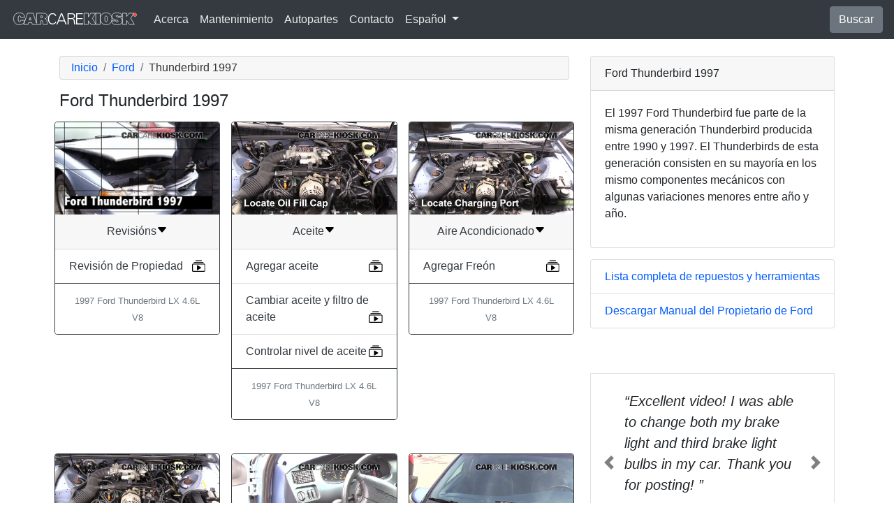

--- FILE ---
content_type: text/html; charset=utf-8
request_url: https://es.carcarekiosk.com/videos/Ford/Thunderbird/1997
body_size: 6352
content:
<!doctype html>
<html lang="es">
<head>
<meta charset="utf-8">
<meta name="viewport" content="width=device-width, initial-scale=1, shrink-to-fit=no">
<title>Página de todos los videos de CarCareKiosk - Ford Thunderbird 1997</title>
<meta name="description" content="Videos instructivos para reemplazar el flitro de aire interior, luces delanteras, aceite y más en un Ford Thunderbird 1997" />
<meta name="theme-color" content="#fff"/>
<link rel="shortcut icon" href="/favicon.ico">
<link rel="apple-touch-icon" href="/img/apple-touch-icon.png">
<link rel="stylesheet" href="/saux/cck.min.css?t=20240215" />
<style type="text/css">h1 {font-size:1.5rem} h2,h3{font-size:1.25rem} .carousel-control-next-icon,.carousel-control-prev-icon {filter:invert(1)}.top-ad{min-height:250px}@media (min-width:1200px) {.top-ad{min-height:90px}}</style>
<!-- Google Tag Manager -->
<script>(function(w,d,s,l,i){w[l]=w[l]||[];w[l].push({'gtm.start':
new Date().getTime(),event:'gtm.js'});var f=d.getElementsByTagName(s)[0],
j=d.createElement(s),dl=l!='dataLayer'?'&l='+l:'';j.async=true;j.src=
'https://www.googletagmanager.com/gtm.js?id='+i+dl;f.parentNode.insertBefore(j,f);
})(window,document,'script','dataLayer','GTM-5GC4D64');</script>
<!-- End Google Tag Manager -->
<script async src="https://securepubads.g.doubleclick.net/tag/js/gpt.js"></script>
<script>
window.googletag = window.googletag || {cmd: []};
var gptAdSlots = [];
googletag.cmd.push(function() {
  var AdSizesA = googletag.sizeMapping().addSize([1200,0],[728,90]).addSize([0,0],[300,250]).build();
  var AdSizesB = googletag.sizeMapping().addSize([1200,0],[728,90]).addSize([0,0],[300,250]).build();
      googletag.defineSlot('/21349734/videos//resp_A',[[728,90],[300,250]],'div-gpt-ad-1599787350907-0').defineSizeMapping(AdSizesA).addService(googletag.pubads());
    googletag.defineSlot('/21349734/videos//resp_B',[[728,90],[300,250]],'div-gpt-ad-1599787350907-1').defineSizeMapping(AdSizesB).addService(googletag.pubads());
    googletag.defineSlot('/21349734/videos//resp_C',[300,250],'div-gpt-ad-1599787350907-2').addService(googletag.pubads());
              googletag.pubads().collapseEmptyDivs();
  googletag.enableServices();
});
</script>
</head>
<body data-spy="scroll" data-target="#navbar-video" tyle="position:relative">
<!-- Google Tag Manager (noscript) -->
<noscript><iframe src="https://www.googletagmanager.com/ns.html?id=GTM-5GC4D64" height="0" width="0" style="display:none;visibility:hidden"></iframe></noscript>
<!-- End Google Tag Manager (noscript) -->
<nav class="navbar navbar-expand-lg sticky-top navbar-dark bg-dark">
    <a class="navbar-brand" href="/" style="padding-top:0"><img src="/img/logo.svg" alt="CarCareKiosk.com" style="width:180px" /></a>
          <button class="navbar-toggler" type="button" data-toggle="collapse" data-target="#navbarSupportedContent" aria-controls="navbarSupportedContent" aria-expanded="false" aria-label="Toggle navigation">
    <span class="navbar-toggler-icon"></span>
  </button>
  <div class="collapse navbar-collapse" id="navbarSupportedContent">
    <ul class="navbar-nav mr-auto">
      <li class="nav-item">
        <a class="nav-link" href="https://es.carcarekiosk.com/acerca">Acerca</a>
      </li>
      <li class="nav-item">
                <a class="nav-link" href="https://es.carcarekiosk.com/mantenimiento/cambio-de-bateria">Mantenimiento</a>
              </li>
      <li class="nav-item">
        <a class="nav-link" href="https://es.carcarekiosk.com/autopartes-y-herramientas">Autopartes</a>
      </li>
            <li class="nav-item">
        <a class="nav-link" href="https://es.carcarekiosk.com/contacto">Contacto</a>
      </li>
      <li class="nav-item dropdown">
        <a class="nav-link dropdown-toggle" href="#" id="navbarDropdown" role="button" data-toggle="dropdown" aria-haspopup="true" aria-expanded="false">
                    Español
                  </a>
        <div class="dropdown-menu" aria-labelledby="navbarDropdown">
                    <a class="dropdown-item" href="https://www.carcarekiosk.com">Inglés</a>
          <a class="dropdown-item" href="https://fr.carcarekiosk.com">Francés</a>
                  </div>
      </li>
    </ul>
    <a href="/search" class="btn btn-secondary my-2 my-sm-0" type="submit">Buscar</a>
  </div>
  </nav>
<div class="container">
  <style>
.card-footer{border-top:none}
.card-img-top{min-height:132px;}
[data-toggle="collapse"]:after {vertical-align:middle;content:url('/img/caret-down.svg')}
[data-toggle="collapse"].collapsed:after {vertical-align:middle;content:url('/img/caret-right.svg')}
</style>
<div class="row mt-4">
	<div class="col-lg-8 col-sm-12">
		<nav aria-label="breadcrumb">
			<ol class="breadcrumb" itemscope itemtype="https://schema.org/BreadcrumbList">
				<li class="breadcrumb-item" itemprop="itemListElement" itemscope itemtype="https://schema.org/ListItem">
					<a itemprop="item" href="https://es.carcarekiosk.com/">
						<span itemprop="name">Inicio</span>
					</a>
					<meta itemprop="position" content="1" />
				</li>
				<li class="breadcrumb-item" itemprop="itemListElement" itemscope itemtype="https://schema.org/ListItem">
					<a itemprop="item" href="https://es.carcarekiosk.com/videos/Ford">
						<span itemprop="name">Ford</span>
					</a>
					<meta itemprop="position" content="2" />
				</li>
				<li class="breadcrumb-item active" itemprop="itemListElement" itemscope itemtype="https://schema.org/ListItem" aria-current="page">
					<span itemprop="name">Thunderbird 1997</span>
					<meta itemprop="position" content="3" />
				</li>
			</ol>
		</nav>
		<h1>Ford Thunderbird 1997</h1>
		<div class="row text-center">
						<div class="col-md-4 col-sm-6 p-2">
				<div class="card border-dark">
					<img src="https://d2n97g4vasjwsk.cloudfront.net/1997 Ford Thunderbird LX 4.6L V8/Vehicle - Review.webp" alt="1997 Ford Thunderbird LX 4.6L V8 Review" class="card-img-top" />
					<div class="card-header">
        				<a data-toggle="collapse" href="#collapse-reviews" aria-expanded="false" aria-controls="collapse-reviews" id="heading-reviews" class="text-dark">Revisións</a>
    				</div>
    				<ul class="list-group list-group-flush collapse text-left show" id="collapse-reviews" aria-labelledby="heading-reviews">
    					<li class="list-group-item">
	    					<a href="https://es.carcarekiosk.com/review/1997_Ford_Thunderbird_LX_4.6L_V8" class="functions text-dark">Revisión de Propiedad</a>
							<a href="https://es.carcarekiosk.com/review/1997_Ford_Thunderbird_LX_4.6L_V8" class="float-right functions text-dark"><img src="/img/collection-play.svg" /></a>
						</li>
    				</ul>
					<div class="card-footer text-muted bg-white">
						<small>1997 Ford Thunderbird LX 4.6L V8</small>
					</div>
				</div>
			</div>
																
			<div class="col-md-4 col-sm-6 p-2">
				<div class="card border-dark">
					<img src="https://d2n97g4vasjwsk.cloudfront.net/1997+Ford+Thunderbird+LX+4.6L+V8%2FOil+Fill+Cap+-+Part+1 - 480p.webp" alt="1997 Ford Thunderbird LX 4.6L V8 Aceite" class="card-img-top"  />
					<div class="card-header">
        				<a data-toggle="collapse" href="#collapse-aceite" aria-expanded="false" aria-controls="collapse-aceite" id="heading-aceite" class="text-dark"> Aceite</a>
    				</div>
					<ul class="list-group list-group-flush collapse text-left show" id="collapse-aceite" aria-labelledby="heading-aceite">
												<li class="list-group-item">
							<a href="https://es.carcarekiosk.com/video/1997_Ford_Thunderbird_LX_4.6L_V8/aceite/agregar_aceite" class="functions text-dark">Agregar aceite</a>
							<a href="https://es.carcarekiosk.com/video/1997_Ford_Thunderbird_LX_4.6L_V8/aceite/agregar_aceite" class="float-right functions text-dark"><img src="/img/collection-play.svg" /></a>
						</li>
												<li class="list-group-item">
							<a href="https://es.carcarekiosk.com/video/1997_Ford_Thunderbird_LX_4.6L_V8/aceite/cambiar_aceite_y_filtro_de_aceite" class="functions text-dark">Cambiar aceite y filtro de aceite</a>
							<a href="https://es.carcarekiosk.com/video/1997_Ford_Thunderbird_LX_4.6L_V8/aceite/cambiar_aceite_y_filtro_de_aceite" class="float-right functions text-dark"><img src="/img/collection-play.svg" /></a>
						</li>
												<li class="list-group-item">
							<a href="https://es.carcarekiosk.com/video/1997_Ford_Thunderbird_LX_4.6L_V8/aceite/controlar_nivel_de_aceite" class="functions text-dark">Controlar nivel de aceite</a>
							<a href="https://es.carcarekiosk.com/video/1997_Ford_Thunderbird_LX_4.6L_V8/aceite/controlar_nivel_de_aceite" class="float-right functions text-dark"><img src="/img/collection-play.svg" /></a>
						</li>
											</ul>
					<div class="card-footer text-muted bg-white">
						<small>1997 Ford Thunderbird LX 4.6L V8</small>
					</div>
				</div>
			</div>
																			
			<div class="col-md-4 col-sm-6 p-2">
				<div class="card border-dark">
					<img src="https://d2n97g4vasjwsk.cloudfront.net/1997+Ford+Thunderbird+LX+4.6L+V8%2FAir+Conditioning+Fill+-+Part+1 - 480p.webp" alt="1997 Ford Thunderbird LX 4.6L V8 Aire Acondicionado" class="card-img-top"  />
					<div class="card-header">
        				<a data-toggle="collapse" href="#collapse-aireacondicionado" aria-expanded="false" aria-controls="collapse-aireacondicionado" id="heading-aireacondicionado" class="text-dark"> Aire Acondicionado</a>
    				</div>
					<ul class="list-group list-group-flush collapse text-left show" id="collapse-aireacondicionado" aria-labelledby="heading-aireacondicionado">
												<li class="list-group-item">
							<a href="https://es.carcarekiosk.com/video/1997_Ford_Thunderbird_LX_4.6L_V8/aire_acondicionado/agregar_freon" class="functions text-dark">Agregar Freón</a>
							<a href="https://es.carcarekiosk.com/video/1997_Ford_Thunderbird_LX_4.6L_V8/aire_acondicionado/agregar_freon" class="float-right functions text-dark"><img src="/img/collection-play.svg" /></a>
						</li>
											</ul>
					<div class="card-footer text-muted bg-white">
						<small>1997 Ford Thunderbird LX 4.6L V8</small>
					</div>
				</div>
			</div>
															<div class="col-md-12 p-3 text-center">
				<div id='div-gpt-ad-1599787350907-0' class="top-ad">
					<script>googletag.cmd.push(function() { googletag.display('div-gpt-ad-1599787350907-0'); });</script>
				</div>
			</div>
										
			<div class="col-md-4 col-sm-6 p-2">
				<div class="card border-dark">
					<img src="https://d2n97g4vasjwsk.cloudfront.net/1997+Ford+Thunderbird+LX+4.6L+V8%2FBattery+Locate+-+Part+1 - 480p.webp" alt="1997 Ford Thunderbird LX 4.6L V8 Batería" class="card-img-top"  />
					<div class="card-header">
        				<a data-toggle="collapse" href="#collapse-batería" aria-expanded="false" aria-controls="collapse-batería" id="heading-batería" class="text-dark"> Batería</a>
    				</div>
					<ul class="list-group list-group-flush collapse text-left show" id="collapse-batería" aria-labelledby="heading-batería">
												<li class="list-group-item">
							<a href="https://es.carcarekiosk.com/video/1997_Ford_Thunderbird_LX_4.6L_V8/bateria/cambio" class="functions text-dark">Cambio</a>
							<a href="https://es.carcarekiosk.com/video/1997_Ford_Thunderbird_LX_4.6L_V8/bateria/cambio" class="float-right functions text-dark"><img src="/img/collection-play.svg" /></a>
						</li>
												<li class="list-group-item">
							<a href="https://es.carcarekiosk.com/video/1997_Ford_Thunderbird_LX_4.6L_V8/bateria/encendido-de-puente" class="functions text-dark">Encendido de puente</a>
							<a href="https://es.carcarekiosk.com/video/1997_Ford_Thunderbird_LX_4.6L_V8/bateria/encendido-de-puente" class="float-right functions text-dark"><img src="/img/collection-play.svg" /></a>
						</li>
											</ul>
					<div class="card-footer text-muted bg-white">
						<small>1997 Ford Thunderbird LX 4.6L V8</small>
					</div>
				</div>
			</div>
																			
			<div class="col-md-4 col-sm-6 p-2">
				<div class="card border-dark">
					<img src="https://d2n97g4vasjwsk.cloudfront.net/1997+Ford+Thunderbird+LX+4.6L+V8%2FOpen+Hood - 480p.webp" alt="1997 Ford Thunderbird LX 4.6L V8 Capó" class="card-img-top"  />
					<div class="card-header">
        				<a data-toggle="collapse" href="#collapse-capó" aria-expanded="false" aria-controls="collapse-capó" id="heading-capó" class="text-dark"> Capó</a>
    				</div>
					<ul class="list-group list-group-flush collapse text-left show" id="collapse-capó" aria-labelledby="heading-capó">
												<li class="list-group-item">
							<a href="https://es.carcarekiosk.com/video/1997_Ford_Thunderbird_LX_4.6L_V8/capo/abrir_el_capo" class="functions text-dark">Abrir el capó</a>
							<a href="https://es.carcarekiosk.com/video/1997_Ford_Thunderbird_LX_4.6L_V8/capo/abrir_el_capo" class="float-right functions text-dark"><img src="/img/collection-play.svg" /></a>
						</li>
											</ul>
					<div class="card-footer text-muted bg-white">
						<small>1997 Ford Thunderbird LX 4.6L V8</small>
					</div>
				</div>
			</div>
																			
			<div class="col-md-4 col-sm-6 p-2">
				<div class="card border-dark">
					<img src="https://d2n97g4vasjwsk.cloudfront.net/1997+Ford+Thunderbird+LX+4.6L+V8%2FWiper+Blade+-+Front+-+Part+1 - 480p.webp" alt="1997 Ford Thunderbird LX 4.6L V8 Escobillas de limpiaparabrisas delantero" class="card-img-top"  />
					<div class="card-header">
        				<a data-toggle="collapse" href="#collapse-escobillasdelimpiaparabrisasdelantero" aria-expanded="false" aria-controls="collapse-escobillasdelimpiaparabrisasdelantero" id="heading-escobillasdelimpiaparabrisasdelantero" class="text-dark"> Escobillas de limpiaparabrisas delantero</a>
    				</div>
					<ul class="list-group list-group-flush collapse text-left show" id="collapse-escobillasdelimpiaparabrisasdelantero" aria-labelledby="heading-escobillasdelimpiaparabrisasdelantero">
												<li class="list-group-item">
							<a href="https://es.carcarekiosk.com/video/1997_Ford_Thunderbird_LX_4.6L_V8/escobillas_de_limpiaparabrisas_delantero/cambiar_escobillas_de_limpiaparabrisas" class="functions text-dark">Cambiar escobillas de limpiaparabrisas</a>
							<a href="https://es.carcarekiosk.com/video/1997_Ford_Thunderbird_LX_4.6L_V8/escobillas_de_limpiaparabrisas_delantero/cambiar_escobillas_de_limpiaparabrisas" class="float-right functions text-dark"><img src="/img/collection-play.svg" /></a>
						</li>
											</ul>
					<div class="card-footer text-muted bg-white">
						<small>1997 Ford Thunderbird LX 4.6L V8</small>
					</div>
				</div>
			</div>
																			
			<div class="col-md-4 col-sm-6 p-2">
				<div class="card border-dark">
					<img src="https://d2n97g4vasjwsk.cloudfront.net/1997+Ford+Thunderbird+LX+4.6L+V8%2FAir+Filter+Engine+-+Part+1 - 480p.webp" alt="1997 Ford Thunderbird LX 4.6L V8 Filtro de aire (motor)" class="card-img-top"  />
					<div class="card-header">
        				<a data-toggle="collapse" href="#collapse-filtrodeairemotor" aria-expanded="false" aria-controls="collapse-filtrodeairemotor" id="heading-filtrodeairemotor" class="text-dark"> Filtro de aire (motor)</a>
    				</div>
					<ul class="list-group list-group-flush collapse text-left show" id="collapse-filtrodeairemotor" aria-labelledby="heading-filtrodeairemotor">
												<li class="list-group-item">
							<a href="https://es.carcarekiosk.com/video/1997_Ford_Thunderbird_LX_4.6L_V8/filtro_de_aire_motor/cambio" class="functions text-dark">Cambio</a>
							<a href="https://es.carcarekiosk.com/video/1997_Ford_Thunderbird_LX_4.6L_V8/filtro_de_aire_motor/cambio" class="float-right functions text-dark"><img src="/img/collection-play.svg" /></a>
						</li>
											</ul>
					<div class="card-footer text-muted bg-white">
						<small>1997 Ford Thunderbird LX 4.6L V8</small>
					</div>
				</div>
			</div>
																			
			<div class="col-md-4 col-sm-6 p-2">
				<div class="card border-dark">
					<img src="https://d2n97g4vasjwsk.cloudfront.net/1997+Ford+Thunderbird+LX+4.6L+V8%2FFuse+Interior+-+Part+1 - 480p.webp" alt="1997 Ford Thunderbird LX 4.6L V8 Fusible (interior)" class="card-img-top"  />
					<div class="card-header">
        				<a data-toggle="collapse" href="#collapse-fusibleinterior" aria-expanded="false" aria-controls="collapse-fusibleinterior" id="heading-fusibleinterior" class="text-dark"> Fusible (interior)</a>
    				</div>
					<ul class="list-group list-group-flush collapse text-left show" id="collapse-fusibleinterior" aria-labelledby="heading-fusibleinterior">
												<li class="list-group-item">
							<a href="https://es.carcarekiosk.com/video/1997_Ford_Thunderbird_LX_4.6L_V8/fusible_interior/cambio" class="functions text-dark">Cambio</a>
							<a href="https://es.carcarekiosk.com/video/1997_Ford_Thunderbird_LX_4.6L_V8/fusible_interior/cambio" class="float-right functions text-dark"><img src="/img/collection-play.svg" /></a>
						</li>
												<li class="list-group-item">
							<a href="https://es.carcarekiosk.com/video/1997_Ford_Thunderbird_LX_4.6L_V8/fusible_interior/control" class="functions text-dark">Control</a>
							<a href="https://es.carcarekiosk.com/video/1997_Ford_Thunderbird_LX_4.6L_V8/fusible_interior/control" class="float-right functions text-dark"><img src="/img/collection-play.svg" /></a>
						</li>
											</ul>
					<div class="card-footer text-muted bg-white">
						<small>1997 Ford Thunderbird LX 4.6L V8</small>
					</div>
				</div>
			</div>
																			
			<div class="col-md-4 col-sm-6 p-2">
				<div class="card border-dark">
					<img src="https://d2n97g4vasjwsk.cloudfront.net/1997+Ford+Thunderbird+LX+4.6L+V8%2FFuse+Engine+-+Part+1 - 480p.webp" alt="1997 Ford Thunderbird LX 4.6L V8 Fusible (motor)" class="card-img-top"  />
					<div class="card-header">
        				<a data-toggle="collapse" href="#collapse-fusiblemotor" aria-expanded="false" aria-controls="collapse-fusiblemotor" id="heading-fusiblemotor" class="text-dark"> Fusible (motor)</a>
    				</div>
					<ul class="list-group list-group-flush collapse text-left show" id="collapse-fusiblemotor" aria-labelledby="heading-fusiblemotor">
												<li class="list-group-item">
							<a href="https://es.carcarekiosk.com/video/1997_Ford_Thunderbird_LX_4.6L_V8/fusible_motor/cambio" class="functions text-dark">Cambio</a>
							<a href="https://es.carcarekiosk.com/video/1997_Ford_Thunderbird_LX_4.6L_V8/fusible_motor/cambio" class="float-right functions text-dark"><img src="/img/collection-play.svg" /></a>
						</li>
												<li class="list-group-item">
							<a href="https://es.carcarekiosk.com/video/1997_Ford_Thunderbird_LX_4.6L_V8/fusible_motor/control" class="functions text-dark">Control</a>
							<a href="https://es.carcarekiosk.com/video/1997_Ford_Thunderbird_LX_4.6L_V8/fusible_motor/control" class="float-right functions text-dark"><img src="/img/collection-play.svg" /></a>
						</li>
											</ul>
					<div class="card-footer text-muted bg-white">
						<small>1997 Ford Thunderbird LX 4.6L V8</small>
					</div>
				</div>
			</div>
																		<div class="col-md-12 p-3">
				<div id='div-gpt-ad-1599787350907-1'>
					<script>googletag.cmd.push(function() { googletag.display('div-gpt-ad-1599787350907-1'); });</script>
				</div>
			</div>
							
			<div class="col-md-4 col-sm-6 p-2">
				<div class="card border-dark">
					<img src="https://d2n97g4vasjwsk.cloudfront.net/1997+Ford+Thunderbird+LX+4.6L+V8%2FTire+Change+-+Part+1 - 480p.webp" alt="1997 Ford Thunderbird LX 4.6L V8 Levantar auto" class="card-img-top" loading="lazy" />
					<div class="card-header">
        				<a data-toggle="collapse" href="#collapse-levantarauto" aria-expanded="false" aria-controls="collapse-levantarauto" id="heading-levantarauto" class="text-dark"> Levantar auto</a>
    				</div>
					<ul class="list-group list-group-flush collapse text-left show" id="collapse-levantarauto" aria-labelledby="heading-levantarauto">
												<li class="list-group-item">
							<a href="https://es.carcarekiosk.com/video/1997_Ford_Thunderbird_LX_4.6L_V8/levantar_auto/usar_el_gato_para_levantar_el_auto" class="functions text-dark">Usar el gato para levantar el auto</a>
							<a href="https://es.carcarekiosk.com/video/1997_Ford_Thunderbird_LX_4.6L_V8/levantar_auto/usar_el_gato_para_levantar_el_auto" class="float-right functions text-dark"><img src="/img/collection-play.svg" /></a>
						</li>
											</ul>
					<div class="card-footer text-muted bg-white">
						<small>1997 Ford Thunderbird LX 4.6L V8</small>
					</div>
				</div>
			</div>
																			
			<div class="col-md-4 col-sm-6 p-2">
				<div class="card border-dark">
					<img src="https://d2n97g4vasjwsk.cloudfront.net/1997+Ford+Thunderbird+LX+4.6L+V8%2FLights+TL+-+Part+1 - 480p.webp" alt="1997 Ford Thunderbird LX 4.6L V8 Luces" class="card-img-top" loading="lazy" />
					<div class="card-header">
        				<a data-toggle="collapse" href="#collapse-luces" aria-expanded="false" aria-controls="collapse-luces" id="heading-luces" class="text-dark"> Luces</a>
    				</div>
					<ul class="list-group list-group-flush collapse text-left show" id="collapse-luces" aria-labelledby="heading-luces">
												<li class="list-group-item">
							<a href="https://es.carcarekiosk.com/video/1997_Ford_Thunderbird_LX_4.6L_V8/luces/faro_delantero" class="functions text-dark">Faro delantero (reemplazar foco)</a>
							<a href="https://es.carcarekiosk.com/video/1997_Ford_Thunderbird_LX_4.6L_V8/luces/faro_delantero" class="float-right functions text-dark"><img src="/img/collection-play.svg" /></a>
						</li>
												<li class="list-group-item">
							<a href="https://es.carcarekiosk.com/video/1997_Ford_Thunderbird_LX_4.6L_V8/luces/luz_de_carretera" class="functions text-dark">Luz de carretera (reemplazar foco) </a>
							<a href="https://es.carcarekiosk.com/video/1997_Ford_Thunderbird_LX_4.6L_V8/luces/luz_de_carretera" class="float-right functions text-dark"><img src="/img/collection-play.svg" /></a>
						</li>
												<li class="list-group-item">
							<a href="https://es.carcarekiosk.com/video/1997_Ford_Thunderbird_LX_4.6L_V8/luces/luz_de_estacionamiento" class="functions text-dark">Luz de estacionamiento (reemplazar foco)</a>
							<a href="https://es.carcarekiosk.com/video/1997_Ford_Thunderbird_LX_4.6L_V8/luces/luz_de_estacionamiento" class="float-right functions text-dark"><img src="/img/collection-play.svg" /></a>
						</li>
												<li class="list-group-item">
							<a href="https://es.carcarekiosk.com/video/1997_Ford_Thunderbird_LX_4.6L_V8/luces/luz_de_freno" class="functions text-dark">Luz de freno (reemplazar foco)</a>
							<a href="https://es.carcarekiosk.com/video/1997_Ford_Thunderbird_LX_4.6L_V8/luces/luz_de_freno" class="float-right functions text-dark"><img src="/img/collection-play.svg" /></a>
						</li>
												<li class="list-group-item">
							<a href="https://es.carcarekiosk.com/video/1997_Ford_Thunderbird_LX_4.6L_V8/luces/luz_de_freno_central" class="functions text-dark">Luz de freno central (reemplazar foco)</a>
							<a href="https://es.carcarekiosk.com/video/1997_Ford_Thunderbird_LX_4.6L_V8/luces/luz_de_freno_central" class="float-right functions text-dark"><img src="/img/collection-play.svg" /></a>
						</li>
												<li class="list-group-item">
							<a href="https://es.carcarekiosk.com/video/1997_Ford_Thunderbird_LX_4.6L_V8/luces/luz_de_giro_delantera" class="functions text-dark">Luz de giro delantera (reemplazar foco)</a>
							<a href="https://es.carcarekiosk.com/video/1997_Ford_Thunderbird_LX_4.6L_V8/luces/luz_de_giro_delantera" class="float-right functions text-dark"><img src="/img/collection-play.svg" /></a>
						</li>
												<li class="list-group-item">
							<a href="https://es.carcarekiosk.com/video/1997_Ford_Thunderbird_LX_4.6L_V8/luces/luz_de_giro_trasera" class="functions text-dark">Luz de giro trasera (reemplazar foco)</a>
							<a href="https://es.carcarekiosk.com/video/1997_Ford_Thunderbird_LX_4.6L_V8/luces/luz_de_giro_trasera" class="float-right functions text-dark"><img src="/img/collection-play.svg" /></a>
						</li>
												<li class="list-group-item">
							<a href="https://es.carcarekiosk.com/video/1997_Ford_Thunderbird_LX_4.6L_V8/luces/luz_de_marcha_diurna" class="functions text-dark">Luz de marcha diurna (reemplazar foco)</a>
							<a href="https://es.carcarekiosk.com/video/1997_Ford_Thunderbird_LX_4.6L_V8/luces/luz_de_marcha_diurna" class="float-right functions text-dark"><img src="/img/collection-play.svg" /></a>
						</li>
												<li class="list-group-item">
							<a href="https://es.carcarekiosk.com/video/1997_Ford_Thunderbird_LX_4.6L_V8/luces/luz_de_niebla" class="functions text-dark">Luz de niebla (reemplazar foco)</a>
							<a href="https://es.carcarekiosk.com/video/1997_Ford_Thunderbird_LX_4.6L_V8/luces/luz_de_niebla" class="float-right functions text-dark"><img src="/img/collection-play.svg" /></a>
						</li>
												<li class="list-group-item">
							<a href="https://es.carcarekiosk.com/video/1997_Ford_Thunderbird_LX_4.6L_V8/luces/luz_de_reversa" class="functions text-dark">Luz de reversa (reemplazar foco)</a>
							<a href="https://es.carcarekiosk.com/video/1997_Ford_Thunderbird_LX_4.6L_V8/luces/luz_de_reversa" class="float-right functions text-dark"><img src="/img/collection-play.svg" /></a>
						</li>
												<li class="list-group-item">
							<a href="https://es.carcarekiosk.com/video/1997_Ford_Thunderbird_LX_4.6L_V8/luces/luz_trasera" class="functions text-dark">Luz trasera (reemplazar foco)</a>
							<a href="https://es.carcarekiosk.com/video/1997_Ford_Thunderbird_LX_4.6L_V8/luces/luz_trasera" class="float-right functions text-dark"><img src="/img/collection-play.svg" /></a>
						</li>
											</ul>
					<div class="card-footer text-muted bg-white">
						<small>1997 Ford Thunderbird LX 4.6L V8</small>
					</div>
				</div>
			</div>
																			
			<div class="col-md-4 col-sm-6 p-2">
				<div class="card border-dark">
					<img src="https://d2n97g4vasjwsk.cloudfront.net/1997+Ford+Thunderbird+LX+4.6L+V8%2FPower+Steering+-+Part+1 - 480p.webp" alt="1997 Ford Thunderbird LX 4.6L V8 Líquido de dirección asistida" class="card-img-top" loading="lazy" />
					<div class="card-header">
        				<a data-toggle="collapse" href="#collapse-líquidodedirecciónasistida" aria-expanded="false" aria-controls="collapse-líquidodedirecciónasistida" id="heading-líquidodedirecciónasistida" class="text-dark"> Líquido de dirección asistida</a>
    				</div>
					<ul class="list-group list-group-flush collapse text-left show" id="collapse-líquidodedirecciónasistida" aria-labelledby="heading-líquidodedirecciónasistida">
												<li class="list-group-item">
							<a href="https://es.carcarekiosk.com/video/1997_Ford_Thunderbird_LX_4.6L_V8/liquido_de_direccion_asistida/agregar_liquido" class="functions text-dark">Agregar líquido</a>
							<a href="https://es.carcarekiosk.com/video/1997_Ford_Thunderbird_LX_4.6L_V8/liquido_de_direccion_asistida/agregar_liquido" class="float-right functions text-dark"><img src="/img/collection-play.svg" /></a>
						</li>
												<li class="list-group-item">
							<a href="https://es.carcarekiosk.com/video/1997_Ford_Thunderbird_LX_4.6L_V8/liquido_de_direccion_asistida/controlar_nivel_de_liquido" class="functions text-dark">Controlar nivel de líquido</a>
							<a href="https://es.carcarekiosk.com/video/1997_Ford_Thunderbird_LX_4.6L_V8/liquido_de_direccion_asistida/controlar_nivel_de_liquido" class="float-right functions text-dark"><img src="/img/collection-play.svg" /></a>
						</li>
											</ul>
					<div class="card-footer text-muted bg-white">
						<small>1997 Ford Thunderbird LX 4.6L V8</small>
					</div>
				</div>
			</div>
																			
			<div class="col-md-4 col-sm-6 p-2">
				<div class="card border-dark">
					<img src="https://d2n97g4vasjwsk.cloudfront.net/1997+Ford+Thunderbird+LX+4.6L+V8%2FBrake+Fluid+-+Part+1 - 480p.webp" alt="1997 Ford Thunderbird LX 4.6L V8 Líquido de frenos" class="card-img-top" loading="lazy" />
					<div class="card-header">
        				<a data-toggle="collapse" href="#collapse-líquidodefrenos" aria-expanded="false" aria-controls="collapse-líquidodefrenos" id="heading-líquidodefrenos" class="text-dark"> Líquido de frenos</a>
    				</div>
					<ul class="list-group list-group-flush collapse text-left show" id="collapse-líquidodefrenos" aria-labelledby="heading-líquidodefrenos">
												<li class="list-group-item">
							<a href="https://es.carcarekiosk.com/video/1997_Ford_Thunderbird_LX_4.6L_V8/liquido-de-frenos/agregar_fluido" class="functions text-dark">Agregar fluido</a>
							<a href="https://es.carcarekiosk.com/video/1997_Ford_Thunderbird_LX_4.6L_V8/liquido-de-frenos/agregar_fluido" class="float-right functions text-dark"><img src="/img/collection-play.svg" /></a>
						</li>
												<li class="list-group-item">
							<a href="https://es.carcarekiosk.com/video/1997_Ford_Thunderbird_LX_4.6L_V8/liquido-de-frenos/controlar_nivel_de_liquido" class="functions text-dark">Controlar nivel de líquido</a>
							<a href="https://es.carcarekiosk.com/video/1997_Ford_Thunderbird_LX_4.6L_V8/liquido-de-frenos/controlar_nivel_de_liquido" class="float-right functions text-dark"><img src="/img/collection-play.svg" /></a>
						</li>
											</ul>
					<div class="card-footer text-muted bg-white">
						<small>1997 Ford Thunderbird LX 4.6L V8</small>
					</div>
				</div>
			</div>
																			
			<div class="col-md-4 col-sm-6 p-2">
				<div class="card border-dark">
					<img src="https://d2n97g4vasjwsk.cloudfront.net/1997+Ford+Thunderbird+LX+4.6L+V8%2FTransmission+Fluid+-+Part+1 - 480p.webp" alt="1997 Ford Thunderbird LX 4.6L V8 Líquido de transmisión" class="card-img-top" loading="lazy" />
					<div class="card-header">
        				<a data-toggle="collapse" href="#collapse-líquidodetransmisión" aria-expanded="false" aria-controls="collapse-líquidodetransmisión" id="heading-líquidodetransmisión" class="text-dark"> Líquido de transmisión</a>
    				</div>
					<ul class="list-group list-group-flush collapse text-left show" id="collapse-líquidodetransmisión" aria-labelledby="heading-líquidodetransmisión">
												<li class="list-group-item">
							<a href="https://es.carcarekiosk.com/video/1997_Ford_Thunderbird_LX_4.6L_V8/liquido_de_transmision/agregar_liquido" class="functions text-dark">Agregar líquido</a>
							<a href="https://es.carcarekiosk.com/video/1997_Ford_Thunderbird_LX_4.6L_V8/liquido_de_transmision/agregar_liquido" class="float-right functions text-dark"><img src="/img/collection-play.svg" /></a>
						</li>
												<li class="list-group-item">
							<a href="https://es.carcarekiosk.com/video/1997_Ford_Thunderbird_LX_4.6L_V8/liquido_de_transmision/controlar_nivel_de_liquido" class="functions text-dark">Controlar nivel de líquido</a>
							<a href="https://es.carcarekiosk.com/video/1997_Ford_Thunderbird_LX_4.6L_V8/liquido_de_transmision/controlar_nivel_de_liquido" class="float-right functions text-dark"><img src="/img/collection-play.svg" /></a>
						</li>
											</ul>
					<div class="card-footer text-muted bg-white">
						<small>1997 Ford Thunderbird LX 4.6L V8</small>
					</div>
				</div>
			</div>
																			
			<div class="col-md-4 col-sm-6 p-2">
				<div class="card border-dark">
					<img src="https://d2n97g4vasjwsk.cloudfront.net/1997+Ford+Thunderbird+LX+4.6L+V8%2FWindshield+Washer+Fluid+-+Part+1 - 480p.webp" alt="1997 Ford Thunderbird LX 4.6L V8 Líquido limpiaparabrisas" class="card-img-top" loading="lazy" />
					<div class="card-header">
        				<a data-toggle="collapse" href="#collapse-líquidolimpiaparabrisas" aria-expanded="false" aria-controls="collapse-líquidolimpiaparabrisas" id="heading-líquidolimpiaparabrisas" class="text-dark"> Líquido limpiaparabrisas</a>
    				</div>
					<ul class="list-group list-group-flush collapse text-left show" id="collapse-líquidolimpiaparabrisas" aria-labelledby="heading-líquidolimpiaparabrisas">
												<li class="list-group-item">
							<a href="https://es.carcarekiosk.com/video/1997_Ford_Thunderbird_LX_4.6L_V8/liquido_limpiaparabrisas/agregar_liquido" class="functions text-dark">Agregar líquido</a>
							<a href="https://es.carcarekiosk.com/video/1997_Ford_Thunderbird_LX_4.6L_V8/liquido_limpiaparabrisas/agregar_liquido" class="float-right functions text-dark"><img src="/img/collection-play.svg" /></a>
						</li>
											</ul>
					<div class="card-footer text-muted bg-white">
						<small>1997 Ford Thunderbird LX 4.6L V8</small>
					</div>
				</div>
			</div>
																			
			<div class="col-md-4 col-sm-6 p-2">
				<div class="card border-dark">
					<img src="https://d2n97g4vasjwsk.cloudfront.net/1997+Ford+Thunderbird+LX+4.6L+V8%2FTire+Change+-+Part+1 - 480p.webp" alt="1997 Ford Thunderbird LX 4.6L V8 Neumáticos y ruedas" class="card-img-top" loading="lazy" />
					<div class="card-header">
        				<a data-toggle="collapse" href="#collapse-neumáticosyruedas" aria-expanded="false" aria-controls="collapse-neumáticosyruedas" id="heading-neumáticosyruedas" class="text-dark"> Neumáticos y ruedas</a>
    				</div>
					<ul class="list-group list-group-flush collapse text-left show" id="collapse-neumáticosyruedas" aria-labelledby="heading-neumáticosyruedas">
												<li class="list-group-item">
							<a href="https://es.carcarekiosk.com/video/1997_Ford_Thunderbird_LX_4.6L_V8/neumaticos_y_ruedas/cambiar_un_neumatico_pinchado" class="functions text-dark">Cambiar un neumático pinchado</a>
							<a href="https://es.carcarekiosk.com/video/1997_Ford_Thunderbird_LX_4.6L_V8/neumaticos_y_ruedas/cambiar_un_neumatico_pinchado" class="float-right functions text-dark"><img src="/img/collection-play.svg" /></a>
						</li>
												<li class="list-group-item">
							<a href="https://es.carcarekiosk.com/video/1997_Ford_Thunderbird_LX_4.6L_V8/neumaticos_y_ruedas/controlar_presion_de_neumaticos" class="functions text-dark">Controlar presión de neumáticos</a>
							<a href="https://es.carcarekiosk.com/video/1997_Ford_Thunderbird_LX_4.6L_V8/neumaticos_y_ruedas/controlar_presion_de_neumaticos" class="float-right functions text-dark"><img src="/img/collection-play.svg" /></a>
						</li>
											</ul>
					<div class="card-footer text-muted bg-white">
						<small>1997 Ford Thunderbird LX 4.6L V8</small>
					</div>
				</div>
			</div>
																			
			<div class="col-md-4 col-sm-6 p-2">
				<div class="card border-dark">
					<img src="https://d2n97g4vasjwsk.cloudfront.net/1997+Ford+Thunderbird+LX+4.6L+V8%2FEngine+Coolant+-+Part+1 - 480p.webp" alt="1997 Ford Thunderbird LX 4.6L V8 Refrigerante (anticongelante)" class="card-img-top" loading="lazy" />
					<div class="card-header">
        				<a data-toggle="collapse" href="#collapse-refrigeranteanticongelante" aria-expanded="false" aria-controls="collapse-refrigeranteanticongelante" id="heading-refrigeranteanticongelante" class="text-dark"> Refrigerante (anticongelante)</a>
    				</div>
					<ul class="list-group list-group-flush collapse text-left show" id="collapse-refrigeranteanticongelante" aria-labelledby="heading-refrigeranteanticongelante">
												<li class="list-group-item">
							<a href="https://es.carcarekiosk.com/video/1997_Ford_Thunderbird_LX_4.6L_V8/refrigerante-anticongelante/agregar_refrigerante" class="functions text-dark">Agregar refrigerante</a>
							<a href="https://es.carcarekiosk.com/video/1997_Ford_Thunderbird_LX_4.6L_V8/refrigerante-anticongelante/agregar_refrigerante" class="float-right functions text-dark"><img src="/img/collection-play.svg" /></a>
						</li>
												<li class="list-group-item">
							<a href="https://es.carcarekiosk.com/video/1997_Ford_Thunderbird_LX_4.6L_V8/refrigerante-anticongelante/cambiar_refrigerante" class="functions text-dark">Cambiar refrigerante</a>
							<a href="https://es.carcarekiosk.com/video/1997_Ford_Thunderbird_LX_4.6L_V8/refrigerante-anticongelante/cambiar_refrigerante" class="float-right functions text-dark"><img src="/img/collection-play.svg" /></a>
						</li>
												<li class="list-group-item">
							<a href="https://es.carcarekiosk.com/video/1997_Ford_Thunderbird_LX_4.6L_V8/refrigerante-anticongelante/controlar_nivel_de_liquido" class="functions text-dark">Controlar nivel de líquido</a>
							<a href="https://es.carcarekiosk.com/video/1997_Ford_Thunderbird_LX_4.6L_V8/refrigerante-anticongelante/controlar_nivel_de_liquido" class="float-right functions text-dark"><img src="/img/collection-play.svg" /></a>
						</li>
												<li class="list-group-item">
							<a href="https://es.carcarekiosk.com/video/1997_Ford_Thunderbird_LX_4.6L_V8/refrigerante-anticongelante/sellar_perdidas" class="functions text-dark">Sellar pérdidas</a>
							<a href="https://es.carcarekiosk.com/video/1997_Ford_Thunderbird_LX_4.6L_V8/refrigerante-anticongelante/sellar_perdidas" class="float-right functions text-dark"><img src="/img/collection-play.svg" /></a>
						</li>
											</ul>
					<div class="card-footer text-muted bg-white">
						<small>1997 Ford Thunderbird LX 4.6L V8</small>
					</div>
				</div>
			</div>
																			
			<div class="col-md-4 col-sm-6 p-2">
				<div class="card border-dark">
					<img src="https://d2n97g4vasjwsk.cloudfront.net/1997+Ford+Thunderbird+LX+4.6L+V8%2FClock - 480p.webp" alt="1997 Ford Thunderbird LX 4.6L V8 Reloj" class="card-img-top" loading="lazy" />
					<div class="card-header">
        				<a data-toggle="collapse" href="#collapse-reloj" aria-expanded="false" aria-controls="collapse-reloj" id="heading-reloj" class="text-dark"> Reloj</a>
    				</div>
					<ul class="list-group list-group-flush collapse text-left show" id="collapse-reloj" aria-labelledby="heading-reloj">
												<li class="list-group-item">
							<a href="https://es.carcarekiosk.com/video/1997_Ford_Thunderbird_LX_4.6L_V8/reloj/fijar-hora-de-reloj" class="functions text-dark">Fijar hora de reloj</a>
							<a href="https://es.carcarekiosk.com/video/1997_Ford_Thunderbird_LX_4.6L_V8/reloj/fijar-hora-de-reloj" class="float-right functions text-dark"><img src="/img/collection-play.svg" /></a>
						</li>
											</ul>
					<div class="card-footer text-muted bg-white">
						<small>1997 Ford Thunderbird LX 4.6L V8</small>
					</div>
				</div>
			</div>
											</div>
	</div>
	<div class="col-lg-4 col-sm-12">
		<div class="card mb-3">
			<div class="card-header">
				Ford Thunderbird 1997			</div>
			<div class="card-body">
				<p>El 1997 Ford Thunderbird fue parte de la misma generación Thunderbird producida entre 1990 y 1997. El Thunderbirds de esta generación consisten en su mayoría en los mismo componentes mecánicos con algunas variaciones menores entre año y año.</p>
			</div>
	    </div>
	    <ul class="list-group mb-3">
			<li class="list-group-item"><a href="https://es.carcarekiosk.com/autopartes-y-herramientas">Lista completa de repuestos y herramientas</a></li>
						<li class="list-group-item"><a href="https://owner.ford.com/servlet/ContentServer?pagename=Owner/Page/OwnerGuidePageVehicleLookup&BackToLogin=Owner/Page/OwnerGuidePage&ord=3500409" target="_blank">Descargar Manual del Propietario de Ford</a></li>
					</ul>
			    <div class="mb-3 p-3 text-center">
	    	<div id='div-gpt-ad-1599787350907-2'>
				<script>googletag.cmd.push(function() { googletag.display('div-gpt-ad-1599787350907-2'); });</script>
			</div>
	    </div>
	    	    <div class="border rounded">
			<div class="carousel slide" id="carouselExampleIndicators" data-ride="carousel">
				<div class="carousel-inner px-5 py-4">
										<div class="carousel-item active">
						<blockquote class="blockquote border-0 p-0">
							<p class="font-italic lead">&ldquo;Excellent video! I was able to change both my brake light and third brake light bulbs in my car. Thank you for posting! &rdquo;</p>
							<footer class="blockquote-footer">Missa </footer>
						</blockquote>
					</div>
										<div class="carousel-item">
						<blockquote class="blockquote border-0 p-0">
							<p class="font-italic lead">&ldquo;Outstanding, I am trying to teach my daughter about car care and how to do small things that do not require a lot of skill, but that can save money and troble in the future. This video was excellent in showing and teaching a novice how to do a simple repair. &rdquo;</p>
							<footer class="blockquote-footer">Laura </footer>
						</blockquote>
					</div>
										<div class="carousel-item">
						<blockquote class="blockquote border-0 p-0">
							<p class="font-italic lead">&ldquo;Great web site - learned on-line the steps needed to replace my VW Passat battery - (vehicle specific, as the battery is hid under the windshield cowling). THANK YOU ! &rdquo;</p>
							<footer class="blockquote-footer">Lee </footer>
						</blockquote>
					</div>
										<div class="carousel-item">
						<blockquote class="blockquote border-0 p-0">
							<p class="font-italic lead">&ldquo;I'm a mechanic, and have been working on cars for about 20 years. When I have to go and do a bulb and or lens replacement, you guys are a god sent. Thanks for all your help. I hope to donate more in the future. Thanks for appreciating the little guys. Keep up the good work! &rdquo;</p>
							<footer class="blockquote-footer">Miguel </footer>
						</blockquote>
					</div>
										<div class="carousel-item">
						<blockquote class="blockquote border-0 p-0">
							<p class="font-italic lead">&ldquo;Thanks. I always just like to make sure I'm adding fluids into the correct reservoir. You have made it very clear. I'm going out to add the wiper fluid now! &rdquo;</p>
							<footer class="blockquote-footer">Christie </footer>
						</blockquote>
					</div>
									</div>
				<a class="carousel-control-prev" href="#carouselExampleIndicators" role="button" data-slide="prev">
					<span class="carousel-control-prev-icon" aria-hidden="true"></span>
					<span class="sr-only">Previous</span>
				</a>
				<a class="carousel-control-next" href="#carouselExampleIndicators" role="button" data-slide="next">
					<span class="carousel-control-next-icon" aria-hidden="true"></span>
					<span class="sr-only">Next</span>
				</a>
			</div>
		</div>
    </div>
</div></div>
<footer style="color:white;background-color:#6c757d;border-top:.05rem solid #e5e5e5;margin-top:2rem">
  <div class="container">
    <div class="row">
      <div class="col-md-12 text-center m-3">
        <p>
          <a href="#" class="btn btn-outline-light">Volver al principio</a>
        </p>
        <p><img src="/img/logo.svg" alt="CarCareKiosk.com" style="width:200px" /></p>
        <p>El uso de este sitio constituye la aceptación de nuestros <a href="/terms" class="text-light"><u>Términos de Servicio</u></a> y nuestra <a href="/privacy" class="text-light"><u>Política de Privacidad</u></a>. Copyright © 2010 - 2026 Flatsix, LLC. Todos los derechos reservados. Las marcas registradas designadas son propiedad de sus respectivos dueños. Este Servicio no tiene asociación alguna con las empresas automotrices aquí mencionadas.</p>
      </div>
    </div>
  </div>
</footer>
<script src="https://code.jquery.com/jquery-3.5.1.slim.min.js"></script>
<script src="https://cdn.jsdelivr.net/npm/bootstrap@4.5.3/dist/js/bootstrap.bundle.min.js" integrity="sha384-ho+j7jyWK8fNQe+A12Hb8AhRq26LrZ/JpcUGGOn+Y7RsweNrtN/tE3MoK7ZeZDyx" crossorigin="anonymous" async></script>
<script>
var width = $(window).width();
$(window).on('resize', function() {
  if( $(this).width() !== width ) {
    googletag.cmd.push(googletag.pubads().refresh());
  }
});
</script>
<script src="/saux/lazysizes.min.js"></script>
<script src="/saux/ls.unveilhooks.min.js"></script>
</body>
</html>

--- FILE ---
content_type: text/html; charset=utf-8
request_url: https://www.google.com/recaptcha/api2/aframe
body_size: 268
content:
<!DOCTYPE HTML><html><head><meta http-equiv="content-type" content="text/html; charset=UTF-8"></head><body><script nonce="ZUORqTCagcfPk1KzkuRZhA">/** Anti-fraud and anti-abuse applications only. See google.com/recaptcha */ try{var clients={'sodar':'https://pagead2.googlesyndication.com/pagead/sodar?'};window.addEventListener("message",function(a){try{if(a.source===window.parent){var b=JSON.parse(a.data);var c=clients[b['id']];if(c){var d=document.createElement('img');d.src=c+b['params']+'&rc='+(localStorage.getItem("rc::a")?sessionStorage.getItem("rc::b"):"");window.document.body.appendChild(d);sessionStorage.setItem("rc::e",parseInt(sessionStorage.getItem("rc::e")||0)+1);localStorage.setItem("rc::h",'1769457556981');}}}catch(b){}});window.parent.postMessage("_grecaptcha_ready", "*");}catch(b){}</script></body></html>